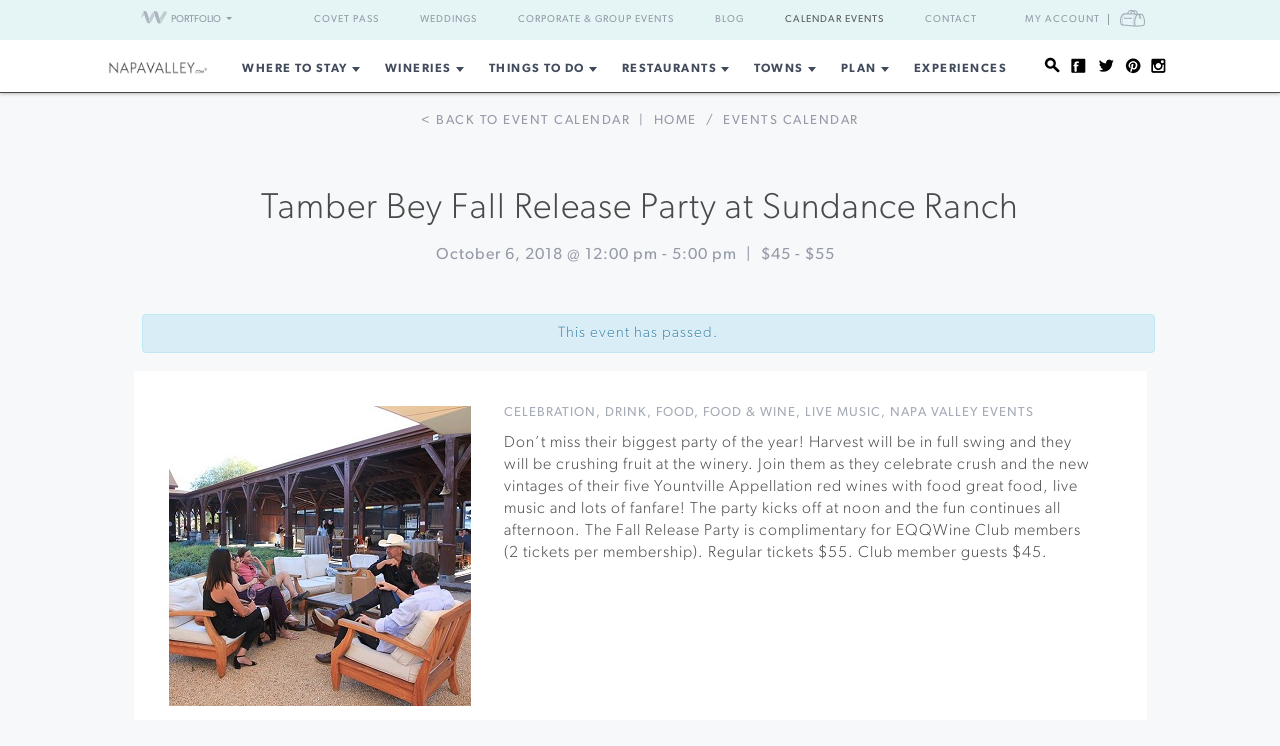

--- FILE ---
content_type: text/html; charset=UTF-8
request_url: https://www.napavalley.com/event/tamber-bey-fall-release-party-at-sundance-ranch/
body_size: 16741
content:
<!DOCTYPE html>
<html dir="ltr" lang="en-US"
	prefix="og: https://ogp.me/ns#" >

<head>
    <meta http-equiv="Content-Type"
        content="text/html; charset=UTF-8" />
    <meta name="viewport" content="width=device-width, initial-scale=1">
    <link rel="pingback"
        href="https://www.napavalley.com/xmlrpc.php" />
    <meta property="fb:app_id"
        content="75953602463" />
    <title>Tamber Bey Fall Release Party at Sundance Ranch &#8211; 10/06/2018 | Napa Valley</title>

		<!-- All in One SEO 4.3.4.1 - aioseo.com -->
		<meta name="robots" content="max-image-preview:large" />
		<link rel="canonical" href="https://www.napavalley.com/event/tamber-bey-fall-release-party-at-sundance-ranch/" />
		<meta name="generator" content="All in One SEO (AIOSEO) 4.3.4.1 " />
		<meta property="og:locale" content="en_US" />
		<meta property="og:site_name" content="NapaValley.com - Explore Napa Valley" />
		<meta property="og:type" content="article" />
		<meta property="og:title" content="- NapaValley.com" />
		<meta property="og:url" content="https://www.napavalley.com/event/tamber-bey-fall-release-party-at-sundance-ranch/" />
		<meta property="article:published_time" content="1970-01-01T00:00:00+00:00" />
		<meta property="article:modified_time" content="1970-01-01T00:00:00+00:00" />
		<meta name="twitter:card" content="summary_large_image" />
		<meta name="twitter:title" content="- NapaValley.com" />
		<script type="application/ld+json" class="aioseo-schema">
			{"@context":"https:\/\/schema.org","@graph":[{"@type":"BreadcrumbList","@id":"https:\/\/www.napavalley.com\/event\/tamber-bey-fall-release-party-at-sundance-ranch\/#breadcrumblist","itemListElement":[{"@type":"ListItem","@id":"https:\/\/www.napavalley.com\/#listItem","position":1,"item":{"@type":"WebPage","@id":"https:\/\/www.napavalley.com\/","name":"Home","description":"From world-famous wine tastings & tours to Michelin-star restaurants, explore everything Napa wine country has to offer. Plan your visit to Napa Valley today!","url":"https:\/\/www.napavalley.com\/"},"nextItem":"#listItem"},{"@type":"ListItem","@id":"#listItem","position":2,"item":{"@type":"WebPage"},"previousItem":"https:\/\/www.napavalley.com\/#listItem"}]},{"@type":"Organization","@id":"https:\/\/www.napavalley.com\/#organization","name":"NapaValley.com","url":"https:\/\/www.napavalley.com\/"},{"@type":"WebPage","@id":"https:\/\/www.napavalley.com\/event\/tamber-bey-fall-release-party-at-sundance-ranch\/#webpage","url":"https:\/\/www.napavalley.com\/event\/tamber-bey-fall-release-party-at-sundance-ranch\/","name":"- NapaValley.com","inLanguage":"en-US","isPartOf":{"@id":"https:\/\/www.napavalley.com\/#website"},"breadcrumb":{"@id":"https:\/\/www.napavalley.com\/event\/tamber-bey-fall-release-party-at-sundance-ranch\/#breadcrumblist"},"author":{"@id":"https:\/\/www.napavalley.com\/blog\/author\/#author"},"creator":{"@id":"https:\/\/www.napavalley.com\/blog\/author\/#author"}},{"@type":"WebSite","@id":"https:\/\/www.napavalley.com\/#website","url":"https:\/\/www.napavalley.com\/","name":"NapaValley.com","description":"Explore Napa Valley","inLanguage":"en-US","publisher":{"@id":"https:\/\/www.napavalley.com\/#organization"}}]}
		</script>
		<!-- All in One SEO -->

<link rel='dns-prefetch' href='//fonts.googleapis.com' />
<link rel='dns-prefetch' href='//api.mapbox.com' />
<link rel='dns-prefetch' href='//api.tiles.mapbox.com' />
<link rel='dns-prefetch' href='//ajax.googleapis.com' />
<link rel="alternate" type="application/rss+xml" title="NapaValley.com &raquo; Feed" href="https://www.napavalley.com/feed/" />
<link rel="alternate" type="application/rss+xml" title="NapaValley.com &raquo; Comments Feed" href="https://www.napavalley.com/comments/feed/" />
<link rel="alternate" type="text/calendar" title="NapaValley.com &raquo; iCal Feed" href="https://www.napavalley.com/events/?ical=1" />
<link rel="shortcut icon" href="https://www.napavalley.com/wp-content/themes/napavalley/images/favicon.ico?ver=1589465296" />
<link rel='stylesheet' id='yarppWidgetCss-css' href='https://www.napavalley.com/wp-content/plugins/yet-another-related-posts-plugin/style/widget.css?ver=6.6.1' type='text/css' media='all' />
<link rel='stylesheet' id='wp-block-library-css' href='https://www.napavalley.com/wp-includes/css/dist/block-library/style.min.css?ver=6.6.1' type='text/css' media='all' />
<style id='classic-theme-styles-inline-css' type='text/css'>
/*! This file is auto-generated */
.wp-block-button__link{color:#fff;background-color:#32373c;border-radius:9999px;box-shadow:none;text-decoration:none;padding:calc(.667em + 2px) calc(1.333em + 2px);font-size:1.125em}.wp-block-file__button{background:#32373c;color:#fff;text-decoration:none}
</style>
<style id='global-styles-inline-css' type='text/css'>
:root{--wp--preset--aspect-ratio--square: 1;--wp--preset--aspect-ratio--4-3: 4/3;--wp--preset--aspect-ratio--3-4: 3/4;--wp--preset--aspect-ratio--3-2: 3/2;--wp--preset--aspect-ratio--2-3: 2/3;--wp--preset--aspect-ratio--16-9: 16/9;--wp--preset--aspect-ratio--9-16: 9/16;--wp--preset--color--black: #000000;--wp--preset--color--cyan-bluish-gray: #abb8c3;--wp--preset--color--white: #ffffff;--wp--preset--color--pale-pink: #f78da7;--wp--preset--color--vivid-red: #cf2e2e;--wp--preset--color--luminous-vivid-orange: #ff6900;--wp--preset--color--luminous-vivid-amber: #fcb900;--wp--preset--color--light-green-cyan: #7bdcb5;--wp--preset--color--vivid-green-cyan: #00d084;--wp--preset--color--pale-cyan-blue: #8ed1fc;--wp--preset--color--vivid-cyan-blue: #0693e3;--wp--preset--color--vivid-purple: #9b51e0;--wp--preset--gradient--vivid-cyan-blue-to-vivid-purple: linear-gradient(135deg,rgba(6,147,227,1) 0%,rgb(155,81,224) 100%);--wp--preset--gradient--light-green-cyan-to-vivid-green-cyan: linear-gradient(135deg,rgb(122,220,180) 0%,rgb(0,208,130) 100%);--wp--preset--gradient--luminous-vivid-amber-to-luminous-vivid-orange: linear-gradient(135deg,rgba(252,185,0,1) 0%,rgba(255,105,0,1) 100%);--wp--preset--gradient--luminous-vivid-orange-to-vivid-red: linear-gradient(135deg,rgba(255,105,0,1) 0%,rgb(207,46,46) 100%);--wp--preset--gradient--very-light-gray-to-cyan-bluish-gray: linear-gradient(135deg,rgb(238,238,238) 0%,rgb(169,184,195) 100%);--wp--preset--gradient--cool-to-warm-spectrum: linear-gradient(135deg,rgb(74,234,220) 0%,rgb(151,120,209) 20%,rgb(207,42,186) 40%,rgb(238,44,130) 60%,rgb(251,105,98) 80%,rgb(254,248,76) 100%);--wp--preset--gradient--blush-light-purple: linear-gradient(135deg,rgb(255,206,236) 0%,rgb(152,150,240) 100%);--wp--preset--gradient--blush-bordeaux: linear-gradient(135deg,rgb(254,205,165) 0%,rgb(254,45,45) 50%,rgb(107,0,62) 100%);--wp--preset--gradient--luminous-dusk: linear-gradient(135deg,rgb(255,203,112) 0%,rgb(199,81,192) 50%,rgb(65,88,208) 100%);--wp--preset--gradient--pale-ocean: linear-gradient(135deg,rgb(255,245,203) 0%,rgb(182,227,212) 50%,rgb(51,167,181) 100%);--wp--preset--gradient--electric-grass: linear-gradient(135deg,rgb(202,248,128) 0%,rgb(113,206,126) 100%);--wp--preset--gradient--midnight: linear-gradient(135deg,rgb(2,3,129) 0%,rgb(40,116,252) 100%);--wp--preset--font-size--small: 13px;--wp--preset--font-size--medium: 20px;--wp--preset--font-size--large: 36px;--wp--preset--font-size--x-large: 42px;--wp--preset--spacing--20: 0.44rem;--wp--preset--spacing--30: 0.67rem;--wp--preset--spacing--40: 1rem;--wp--preset--spacing--50: 1.5rem;--wp--preset--spacing--60: 2.25rem;--wp--preset--spacing--70: 3.38rem;--wp--preset--spacing--80: 5.06rem;--wp--preset--shadow--natural: 6px 6px 9px rgba(0, 0, 0, 0.2);--wp--preset--shadow--deep: 12px 12px 50px rgba(0, 0, 0, 0.4);--wp--preset--shadow--sharp: 6px 6px 0px rgba(0, 0, 0, 0.2);--wp--preset--shadow--outlined: 6px 6px 0px -3px rgba(255, 255, 255, 1), 6px 6px rgba(0, 0, 0, 1);--wp--preset--shadow--crisp: 6px 6px 0px rgba(0, 0, 0, 1);}:where(.is-layout-flex){gap: 0.5em;}:where(.is-layout-grid){gap: 0.5em;}body .is-layout-flex{display: flex;}.is-layout-flex{flex-wrap: wrap;align-items: center;}.is-layout-flex > :is(*, div){margin: 0;}body .is-layout-grid{display: grid;}.is-layout-grid > :is(*, div){margin: 0;}:where(.wp-block-columns.is-layout-flex){gap: 2em;}:where(.wp-block-columns.is-layout-grid){gap: 2em;}:where(.wp-block-post-template.is-layout-flex){gap: 1.25em;}:where(.wp-block-post-template.is-layout-grid){gap: 1.25em;}.has-black-color{color: var(--wp--preset--color--black) !important;}.has-cyan-bluish-gray-color{color: var(--wp--preset--color--cyan-bluish-gray) !important;}.has-white-color{color: var(--wp--preset--color--white) !important;}.has-pale-pink-color{color: var(--wp--preset--color--pale-pink) !important;}.has-vivid-red-color{color: var(--wp--preset--color--vivid-red) !important;}.has-luminous-vivid-orange-color{color: var(--wp--preset--color--luminous-vivid-orange) !important;}.has-luminous-vivid-amber-color{color: var(--wp--preset--color--luminous-vivid-amber) !important;}.has-light-green-cyan-color{color: var(--wp--preset--color--light-green-cyan) !important;}.has-vivid-green-cyan-color{color: var(--wp--preset--color--vivid-green-cyan) !important;}.has-pale-cyan-blue-color{color: var(--wp--preset--color--pale-cyan-blue) !important;}.has-vivid-cyan-blue-color{color: var(--wp--preset--color--vivid-cyan-blue) !important;}.has-vivid-purple-color{color: var(--wp--preset--color--vivid-purple) !important;}.has-black-background-color{background-color: var(--wp--preset--color--black) !important;}.has-cyan-bluish-gray-background-color{background-color: var(--wp--preset--color--cyan-bluish-gray) !important;}.has-white-background-color{background-color: var(--wp--preset--color--white) !important;}.has-pale-pink-background-color{background-color: var(--wp--preset--color--pale-pink) !important;}.has-vivid-red-background-color{background-color: var(--wp--preset--color--vivid-red) !important;}.has-luminous-vivid-orange-background-color{background-color: var(--wp--preset--color--luminous-vivid-orange) !important;}.has-luminous-vivid-amber-background-color{background-color: var(--wp--preset--color--luminous-vivid-amber) !important;}.has-light-green-cyan-background-color{background-color: var(--wp--preset--color--light-green-cyan) !important;}.has-vivid-green-cyan-background-color{background-color: var(--wp--preset--color--vivid-green-cyan) !important;}.has-pale-cyan-blue-background-color{background-color: var(--wp--preset--color--pale-cyan-blue) !important;}.has-vivid-cyan-blue-background-color{background-color: var(--wp--preset--color--vivid-cyan-blue) !important;}.has-vivid-purple-background-color{background-color: var(--wp--preset--color--vivid-purple) !important;}.has-black-border-color{border-color: var(--wp--preset--color--black) !important;}.has-cyan-bluish-gray-border-color{border-color: var(--wp--preset--color--cyan-bluish-gray) !important;}.has-white-border-color{border-color: var(--wp--preset--color--white) !important;}.has-pale-pink-border-color{border-color: var(--wp--preset--color--pale-pink) !important;}.has-vivid-red-border-color{border-color: var(--wp--preset--color--vivid-red) !important;}.has-luminous-vivid-orange-border-color{border-color: var(--wp--preset--color--luminous-vivid-orange) !important;}.has-luminous-vivid-amber-border-color{border-color: var(--wp--preset--color--luminous-vivid-amber) !important;}.has-light-green-cyan-border-color{border-color: var(--wp--preset--color--light-green-cyan) !important;}.has-vivid-green-cyan-border-color{border-color: var(--wp--preset--color--vivid-green-cyan) !important;}.has-pale-cyan-blue-border-color{border-color: var(--wp--preset--color--pale-cyan-blue) !important;}.has-vivid-cyan-blue-border-color{border-color: var(--wp--preset--color--vivid-cyan-blue) !important;}.has-vivid-purple-border-color{border-color: var(--wp--preset--color--vivid-purple) !important;}.has-vivid-cyan-blue-to-vivid-purple-gradient-background{background: var(--wp--preset--gradient--vivid-cyan-blue-to-vivid-purple) !important;}.has-light-green-cyan-to-vivid-green-cyan-gradient-background{background: var(--wp--preset--gradient--light-green-cyan-to-vivid-green-cyan) !important;}.has-luminous-vivid-amber-to-luminous-vivid-orange-gradient-background{background: var(--wp--preset--gradient--luminous-vivid-amber-to-luminous-vivid-orange) !important;}.has-luminous-vivid-orange-to-vivid-red-gradient-background{background: var(--wp--preset--gradient--luminous-vivid-orange-to-vivid-red) !important;}.has-very-light-gray-to-cyan-bluish-gray-gradient-background{background: var(--wp--preset--gradient--very-light-gray-to-cyan-bluish-gray) !important;}.has-cool-to-warm-spectrum-gradient-background{background: var(--wp--preset--gradient--cool-to-warm-spectrum) !important;}.has-blush-light-purple-gradient-background{background: var(--wp--preset--gradient--blush-light-purple) !important;}.has-blush-bordeaux-gradient-background{background: var(--wp--preset--gradient--blush-bordeaux) !important;}.has-luminous-dusk-gradient-background{background: var(--wp--preset--gradient--luminous-dusk) !important;}.has-pale-ocean-gradient-background{background: var(--wp--preset--gradient--pale-ocean) !important;}.has-electric-grass-gradient-background{background: var(--wp--preset--gradient--electric-grass) !important;}.has-midnight-gradient-background{background: var(--wp--preset--gradient--midnight) !important;}.has-small-font-size{font-size: var(--wp--preset--font-size--small) !important;}.has-medium-font-size{font-size: var(--wp--preset--font-size--medium) !important;}.has-large-font-size{font-size: var(--wp--preset--font-size--large) !important;}.has-x-large-font-size{font-size: var(--wp--preset--font-size--x-large) !important;}
:where(.wp-block-post-template.is-layout-flex){gap: 1.25em;}:where(.wp-block-post-template.is-layout-grid){gap: 1.25em;}
:where(.wp-block-columns.is-layout-flex){gap: 2em;}:where(.wp-block-columns.is-layout-grid){gap: 2em;}
:root :where(.wp-block-pullquote){font-size: 1.5em;line-height: 1.6;}
</style>
<link rel='stylesheet' id='awesome-weather-css' href='https://www.napavalley.com/wp-content/plugins/awesome-weather-pro/awesome-weather.css?ver=6.6.1' type='text/css' media='all' />
<style id='awesome-weather-inline-css' type='text/css'>
.awesome-weather-wrap { font-family: 'Open Sans', sans-serif; font-weight: 400; font-size: 14px; line-height: 14px; }
</style>
<link rel='stylesheet' id='opensans-googlefont-css' href='//fonts.googleapis.com/css?family=Open+Sans%3A400&#038;ver=6.6.1' type='text/css' media='all' />
<link rel='stylesheet' id='tribe-events-custom-jquery-styles-css' href='https://www.napavalley.com/wp-content/plugins/the-events-calendar/vendor/jquery/smoothness/jquery-ui-1.8.23.custom.css?ver=6.6.1' type='text/css' media='all' />
<link rel='stylesheet' id='tribe-events-calendar-style-css' href='https://www.napavalley.com/wp-content/plugins/the-events-calendar/resources/tribe-events-skeleton.min.css?ver=3.8' type='text/css' media='all' />
<link rel='stylesheet' id='tribe-events-calendar-pro-style-css' href='https://www.napavalley.com/wp-content/plugins/events-calendar-pro/resources/tribe-events-pro-skeleton.min.css?ver=3.8' type='text/css' media='all' />
<link rel='stylesheet' id='mapbox-css-css' href='//api.mapbox.com/mapbox.js/v2.2.3/mapbox.css?ver=6.6.1' type='text/css' media='all' />
<link rel='stylesheet' id='mapbox-gl-css-css' href='//api.tiles.mapbox.com/mapbox-gl-js/v0.12.0/mapbox-gl.css?ver=6.6.1' type='text/css' media='all' />
<link rel='stylesheet' id='mapbox-markercluster-css-css' href='//api.mapbox.com/mapbox.js/plugins/leaflet-markercluster/v0.4.0/MarkerCluster.css?ver=6.6.1' type='text/css' media='all' />
<link rel='stylesheet' id='mapbox-markercluster-default-css-css' href='//api.mapbox.com/mapbox.js/plugins/leaflet-markercluster/v0.4.0/MarkerCluster.Default.css?ver=6.6.1' type='text/css' media='all' />
<link rel='stylesheet' id='theme-stylesheet-css' href='https://www.napavalley.com/wp-content/themes/napavalley/style.css?ver=1720726107' type='text/css' media='all' />
<link rel='stylesheet' id='experiences-v2-napa-sonoma-stylesheet-css' href='https://www.napavalley.com/wp-content/themes/napavalley/experiences-v2-napa-sonoma.css?ver=1720726108' type='text/css' media='all' />
<link rel='stylesheet' id='jquery-ui-style-css' href='//ajax.googleapis.com/ajax/libs/jqueryui/1.13.3/themes/smoothness/jquery-ui.min.css?ver=6.6.1' type='text/css' media='all' />
<script type="text/javascript" src="https://www.napavalley.com/wp-includes/js/jquery/jquery.min.js?ver=3.7.1" id="jquery-core-js"></script>
<script type="text/javascript" src="https://www.napavalley.com/wp-includes/js/jquery/jquery-migrate.min.js?ver=3.4.1" id="jquery-migrate-js"></script>
<script type="text/javascript" src="https://www.napavalley.com/wp-content/plugins/the-events-calendar/vendor/jquery-resize/jquery.ba-resize.min.js?ver=1.1" id="tribe-events-jquery-resize-js"></script>
<script type="text/javascript" src="https://www.napavalley.com/wp-content/plugins/the-events-calendar/resources/tribe-events.min.js?ver=3.8" id="tribe-events-calendar-script-js"></script>
<script type="text/javascript" id="tribe-events-pro-js-extra">
/* <![CDATA[ */
var TribeEventsPro = {"geocenter":{"max_lat":"38.5100989","max_lng":"-122.4798816","min_lat":"38.5100989","min_lng":"-122.4798816"},"recurrence":{"splitAllMessage":"You are about to split this series in two.\n\nThe event you selected and all subsequent events in the series will be separated into a new series of events that you can edit independently of the original series.\n\nThis action cannot be undone.","splitSingleMessage":"You are about to break this event out of its series.\n\nYou will be able to edit it independently of the original series.\n\nThis action cannot be undone.","bulkDeleteConfirmationMessage":"Are you sure you want to trash all occurrences of these events?"}};
/* ]]> */
</script>
<script type="text/javascript" src="https://www.napavalley.com/wp-content/plugins/events-calendar-pro/resources/tribe-events-pro.min.js?ver=3.8" id="tribe-events-pro-js"></script>
<script></script><link rel="https://api.w.org/" href="https://www.napavalley.com/wp-json/" /><link rel="EditURI" type="application/rsd+xml" title="RSD" href="https://www.napavalley.com/xmlrpc.php?rsd" />
<meta name="generator" content="WordPress 6.6.1" />
<link rel='shortlink' href='https://www.napavalley.com/?p=30043' />
<link rel="alternate" title="oEmbed (JSON)" type="application/json+oembed" href="https://www.napavalley.com/wp-json/oembed/1.0/embed?url" />
<link rel="alternate" title="oEmbed (XML)" type="text/xml+oembed" href="https://www.napavalley.com/wp-json/oembed/1.0/embed?url&#038;format=xml" />
<script>
    var googletag = googletag || {};
    googletag.cmd = googletag.cmd || [];
    (function() {
        var gads = document.createElement('script');
        gads.async = true;
        gads.type = 'text/javascript';
        var useSSL = 'https:' == document.location.protocol;
        gads.src = (useSSL ? 'https:' : 'http:') +
            '//www.googletagservices.com/tag/js/gpt.js';
        var node = document.getElementsByTagName('script')[0];
        node.parentNode.insertBefore(gads, node);
    })();

    var group_id = '1469049517848';
    googletag.cmd.push(function() {
        googletag.defineSlot('/27790961/IAB_Billboard_v2', [970, 250], 'div-gpt-ad-' + group_id + '-0')
            .addService(googletag.pubads());
        googletag.defineSlot('/27790961/IAB_Billboard2_v2', [970, 250], 'div-gpt-ad-' + group_id + '-1')
            .addService(googletag.pubads());
        googletag.defineSlot('/27790961/IAB_Billboard3_v2', [970, 250], 'div-gpt-ad-' + group_id + '-2')
            .addService(googletag.pubads());
        googletag.defineSlot('/27790961/IAB_Billboard4_v2', [970, 250], 'div-gpt-ad-' + group_id + '-3')
            .addService(googletag.pubads());
        googletag.defineSlot('/27790961/IAB_Filmstrip_v2', [300, 600], 'div-gpt-ad-' + group_id + '-4')
            .addService(googletag.pubads());
        googletag.defineSlot('/27790961/IAB_Filmstrip2_v2', [300, 600], 'div-gpt-ad-' + group_id + '-5')
            .addService(googletag.pubads());
        googletag.defineSlot('/27790961/IAB_Filmstrip3_v2', [300, 600], 'div-gpt-ad-' + group_id + '-6')
            .addService(googletag.pubads());
        googletag.defineSlot('/27790961/IAB_Filmstrip4_v2', [300, 600], 'div-gpt-ad-' + group_id + '-7')
            .addService(googletag.pubads());
        googletag.defineSlot('/27790961/LargeBox_v2', [300, 300], 'div-gpt-ad-' + group_id + '-8').addService(
            googletag.pubads());
        googletag.defineSlot('/27790961/LargeBox2_v2', [300, 300], 'div-gpt-ad-' + group_id + '-9').addService(
            googletag.pubads());
        googletag.defineSlot('/27790961/LargeBox3_v2', [300, 300], 'div-gpt-ad-' + group_id + '-10').addService(
            googletag.pubads());
        googletag.defineSlot('/27790961/LargeBox4_v2', [300, 300], 'div-gpt-ad-' + group_id + '-11').addService(
            googletag.pubads());
        googletag.defineSlot('/27790961/Spotlight1_v2', [247, 400], 'div-gpt-ad-' + group_id + '-12')
            .addService(googletag.pubads());
        googletag.defineSlot('/27790961/Spotlight2_v2', [247, 400], 'div-gpt-ad-' + group_id + '-13')
            .addService(googletag.pubads());
        googletag.defineSlot('/27790961/Spotlight3_v2', [247, 400], 'div-gpt-ad-' + group_id + '-14')
            .addService(googletag.pubads());
        googletag.defineSlot('/27790961/Spotlight4_v2', [247, 400], 'div-gpt-ad-' + group_id + '-15')
            .addService(googletag.pubads());
        googletag.defineSlot('/27790961/MiniBillboard_v2', [500, 250], 'div-gpt-ad-' + group_id + '-16')
            .addService(googletag.pubads());
        googletag.defineSlot('/27790961/MiniBillboard2_v2', [500, 250], 'div-gpt-ad-' + group_id + '-17')
            .addService(googletag.pubads());
        googletag.pubads().setTargeting("pages", "event")
            .setTargeting("domain", "napavalley.com")
                    ;
        googletag.enableServices();
    });
</script>
<script async
    src="https://www.googletagmanager.com/gtag/js?id=G-TLNLSDKFT8">
</script>
<script>
    window.dataLayer = window.dataLayer || [];

    function gtag() {
        dataLayer.push(arguments);
    }
    gtag('js', new Date());

    gtag('config', 'G-TLNLSDKFT8');
</script>
<meta name="referrer" content="unsafe-url" />
<meta name="description"
    content="Don&#039;t miss their biggest party of the year! Harvest will be in full swing and they will be crushing fruit at the winery. Join them as they celebrate crush and the new vintages of their five Yountville Appellation red wines with food great food, live music and lots of fanfare! The party kicks off at noon and the fun continues all afternoon. The Fall Release Party is complimentary for EQQWine Club members (2 tickets per membership). Regular tickets $55. Club member guests $45." />
<meta name="generator" content="Powered by WPBakery Page Builder - drag and drop page builder for WordPress."/>
<style> 
body .blog-detail .video-container {
	position:relative;
	padding-bottom:56.25%;
	padding-top:30px;
	height:0;
	overflow:hidden;
}

body .blog-detail .video-container iframe, body .blog-detail .video-container object, body .blog-detail .video-container embed {
	position:absolute;
	top:0;
	left:0;
	width:100%;
	height:100%;
}
</style><noscript><style> .wpb_animate_when_almost_visible { opacity: 1; }</style></noscript>    <script>
        window.fbAsyncInit = function() {
            FB.init({
                appId: '75953602463',
                xfbml: true,
                version: 'v2.4'
            });

            //FB.Event.subscribe('xfbml.render', function () {
            //console.log("finished rendering plugins");
            // });

            FB.Event.subscribe('comment.create', function(response) {
                // response is an object with attributes (commentID, href, message, parentCommentID)
                // console.log('comment.create')
                update_stats('comment');
            });

            // Liking.  Does not fire when you like a comment, only the page
            FB.Event.subscribe('edge.create', function(url, html_element) {
                //console.log('edge.create')
                update_stats('like');
            });

            FB.Event.subscribe('edge.remove', function(url, html_element) {
                // Unliking, no-op
            });

            jQuery(document).ready(function($) {
                // Make our own Share button, since the Facebook one doesn't raise any events
                // See http://stackoverflow.com/questions/20312964/callback-function-with-new-facebook-share-button
                $('.facebook-share-button').on('click', function() {
                    FB.ui({
                        method: 'feed',
                        link: document.URL,
                        //caption: 'example',
                    }, function(response) {
                        // response is an object with attribute post_id
                        //debugger;
                        if (response === null) {
                            // no-op
                            //console.log('post was not shared');
                        } else {
                            //console.log('post was shared');
                            update_stats('share');
                        }
                    });
                });
            });
        };

        (function(d, s, id) {
            var js, fjs = d.getElementsByTagName(s)[0];
            if (d.getElementById(id)) {
                return;
            }
            js = d.createElement(s);
            js.id = id;
            js.src = "//connect.facebook.net/en_US/sdk.js";
            fjs.parentNode.insertBefore(js, fjs);
        }(document, 'script', 'facebook-jssdk'));

        function update_stats(type, post_id) {
            jQuery(document).ready(function($) {
                var data = {
                    action: 'winecountry_trigger_page_interaction',
                    type: type,
                    url: location.href,
                    post_id: typeof post_id != 'undefined' ? post_id : ''
                };

                // since 2.8 ajaxurl is always defined in the admin header and points to admin-ajax.php
                jQuery.post(
                    'https://www.napavalley.com/wp-admin/admin-ajax.php',
                    data,
                    function(response) {
                        //alert('Got this from the server: ' + response);
                    });
            });
        }
    </script>
</head>

<body class="tribe_events-template-default single single-tribe_events postid-30043 tribe-filter-live  tribe-events-uses-geolocation wpb-js-composer js-comp-ver-7.3 vc_responsive events-single tribe-theme-napavalley page-template-page-php singular">
        <noscript><iframe src="//www.googletagmanager.com/ns.html?id=GTM-K2CHWT" height="0" width="0"
            style="display:none;visibility:hidden"></iframe></noscript>
    <script>
        (function(w, d, s, l, i) {
            w[l] = w[l] || [];
            w[l].push({
                'gtm.start': new Date().getTime(),
                event: 'gtm.js'
            });
            var f = d.getElementsByTagName(s)[0],
                j = d.createElement(s),
                dl = l != 'dataLayer' ? '&l=' + l : '';
            j.async = true;
            j.src =
                '//www.googletagmanager.com/gtm.js?id=' + i + dl;
            f.parentNode.insertBefore(j, f);
        })(window, document, 'script', 'dataLayer', 'GTM-K2CHWT');
    </script>
        <div id="fb-root"></div>

    <div class="wrapper">
        <header class="header">
            <div class="bar">
    <div class="container">

                <div class="network-dropdown pull-left">

            <button class="btn btn-network" type="button" data-toggle="collapse" data-target="#collapseNetwork"
                aria-expanded="false" aria-controls="collapseNetwork">
                <span class="img-logo-small" role="none"></span>
                <span>Portfolio</span>
                <span class="caret" role="none"></span>
            </button>
            <div class="collapse network-collapse" id="collapseNetwork">
                <ul class="network-menu list-unstyled">                    <li><a
                            href="https://www.napavalley.com/"><img
                                class="img-logo-small"
                                src="https://s3.amazonaws.com/winecountry-media/wp-content/uploads/2016/11/28112026/NapaValley-com-150w.png"
                                alt="NapaValley.com small logo"></a>
                    </li>
                    <li><a
                            href="https://www.sonoma.com/"><img
                                class="img-logo-small"
                                src="https://s3.amazonaws.com/winecountry-media/wp-content/uploads/2016/11/28112025/Sonoma-com-150w.png"
                                alt="Sonoma.com small logo"></a>
                    </li>
                    <li><a
                            href="https://www.winecountry.com/"><img
                                class="img-logo-small"
                                src="https://s3.amazonaws.com/winecountry-media/wp-content/uploads/2016/11/28112023/WineCountry-com-150w.png"
                                alt="WineCountry.com small logo"></a>
                    </li>
                </ul>
            </div>
        </div>
        
        <div class="pull-right account-settings">
                        <a class="login-link"
                href="https://www.winecountry.com/my-account">My
                Account</a>
            <a
                href="https://www.winecountry.com/cart">
                <span class="sr-only">Cart</span><span class="cart-icon"></span>
            </a>
            
        </div>
        <nav class="nav-bar"><ul id="menu-top-menu" class="menu list-inline"><li id="menu-item-68930" class="menu-item menu-item-type-custom menu-item-object-custom menu-item-68930"><a href="https://covetpass.com/">Covet Pass</a></li>
<li id="menu-item-55762" class="menu-item menu-item-type-post_type menu-item-object-page menu-item-55762"><a href="https://www.napavalley.com/event-planning/weddings/">Weddings</a></li>
<li id="menu-item-55794" class="menu-item menu-item-type-post_type menu-item-object-page menu-item-55794"><a href="https://www.napavalley.com/event-planning/corporate-events/">Corporate &#038; Group Events</a></li>
<li id="menu-item-56141" class="menu-item menu-item-type-post_type menu-item-object-page current_page_parent menu-item-56141"><a href="https://www.napavalley.com/blog/">Blog</a></li>
<li id="menu-item-56142" class="menu-item menu-item-type-custom menu-item-object-custom current-menu-item current_page_item menu-item-56142"><a href="https://www.napavalley.com/events/">Calendar Events</a></li>
<li id="menu-item-55763" class="menu-item menu-item-type-post_type menu-item-object-page menu-item-55763"><a href="https://www.napavalley.com/contact/">Contact</a></li>
</ul></nav>    </div><!-- /.container -->
</div><!-- /.bar -->
                        <div class="header-body">
                <div class="container">
                                        <a href="https://www.napavalley.com/"
                        class="logo pull-left">
                        <img width="200" height="27" src="https://winecountry-media.s3.amazonaws.com/wp-content/uploads/sites/4/2022/12/13122312/NapaValley-com-no-r-LightBG.png" class="attachment-crb_logo size-crb_logo" alt="Napa Valley header logo" decoding="async" />                    </a>
                    
                    <a href="#" class="btn-main" data-toggle="modal" data-target="#modalSidebar"
                        aria-label="Toggle Sidebar">
                        <span></span>
                    </a>
                                        <div class="socials pull-right">
                        <ul>
                            <li>
                                <a href="#" class="btn-search" title="Search">
                                    <i class="ico-social-small ico-search" role="none"></i>
                                </a>
                            </li>

                                                        <li>
                                <a href="https://www.facebook.com/NapaValleyWineCountry" title="Facebook"
                                    target="_blank">
                                    <i class="ico-social-small ico-facebook"
                                        role="none"></i>
                                </a>
                            </li>
                                                        <li>
                                <a href="https://twitter.com/napavalley" title="Twitter"
                                    target="_blank">
                                    <i class="ico-social-small ico-twitter"
                                        role="none"></i>
                                </a>
                            </li>
                                                        <li>
                                <a href="https://www.pinterest.com/napavalleycom/" title="Pinterest"
                                    target="_blank">
                                    <i class="ico-social-small ico-pinterest"
                                        role="none"></i>
                                </a>
                            </li>
                                                        <li>
                                <a href="https://www.instagram.com/napavalley/" title="Instagram"
                                    target="_blank">
                                    <i class="ico-social-small ico-instagram"
                                        role="none"></i>
                                </a>
                            </li>
                                                    </ul>
                    </div><!-- /.socials -->
                                        <nav class="nav"><ul id="menu-main-menu" class="menu list-inline"><li id="menu-item-12137" class="menu-item menu-item-type-post_type menu-item-object-page menu-item-has-children menu-item-12137"><a href="https://www.napavalley.com/lodging/">Where to Stay</a>
<ul class="sub-menu">
	<li id="menu-item-30129" class="menu-item menu-item-type-custom menu-item-object-custom menu-item-30129"><a href="https://www.napavalley.com/businesses?category=Lodging&#038;tags=resorts-and-spas">Resorts &#038; Spas</a></li>
	<li id="menu-item-30126" class="menu-item menu-item-type-custom menu-item-object-custom menu-item-30126"><a href="https://www.napavalley.com/businesses?category=Lodging&#038;tags=hotels">Hotels</a></li>
	<li id="menu-item-30128" class="menu-item menu-item-type-custom menu-item-object-custom menu-item-30128"><a href="https://www.napavalley.com/businesses?category=Lodging&#038;tags=bed-and-breakfasts-inns">Boutique Inns</a></li>
	<li id="menu-item-25082" class="menu-item menu-item-type-custom menu-item-object-custom menu-item-25082"><a href="https://www.napavalley.com/businesses/?category=Lodging&#038;tags=lodging-deals">Special Offers</a></li>
	<li id="menu-item-30132" class="menu-item menu-item-type-custom menu-item-object-custom menu-item-30132"><a href="https://www.napavalley.com/businesses?category=Lodging&#038;tags=vacation-rentals">Vacation Rentals</a></li>
	<li id="menu-item-68908" class="menu-item menu-item-type-custom menu-item-object-custom menu-item-68908"><a href="https://www.napavalley.com/businesses/?category=Lodging&#038;tags=campgrounds-and-rv-parks">Campgrounds and RV Parks</a></li>
</ul>
</li>
<li id="menu-item-17326" class="menu-item menu-item-type-post_type menu-item-object-page menu-item-has-children menu-item-17326"><a href="https://www.napavalley.com/wineries/">Wineries</a>
<ul class="sub-menu">
	<li id="menu-item-42488" class="menu-item menu-item-type-post_type menu-item-object-page menu-item-42488"><a href="https://www.napavalley.com/wineries/">Napa Valley Wineries</a></li>
	<li id="menu-item-68226" class="menu-item menu-item-type-custom menu-item-object-custom menu-item-68226"><a href="https://www.napavalley.com/businesses?category=Wineries&#038;tags=napa">Napa Wineries</a></li>
	<li id="menu-item-68227" class="menu-item menu-item-type-custom menu-item-object-custom menu-item-68227"><a href="https://www.napavalley.com/businesses?category=Wineries&#038;tags=calistoga">Calistoga Wineries</a></li>
	<li id="menu-item-68228" class="menu-item menu-item-type-custom menu-item-object-custom menu-item-68228"><a href="https://www.napavalley.com/businesses?category=Wineries&#038;tags=st-helena">St. Helena Wineries</a></li>
	<li id="menu-item-68229" class="menu-item menu-item-type-custom menu-item-object-custom menu-item-68229"><a href="https://www.napavalley.com/businesses?category=Wineries&#038;tags=yountville">Yountville Wineries</a></li>
	<li id="menu-item-68230" class="menu-item menu-item-type-custom menu-item-object-custom menu-item-68230"><a href="https://www.napavalley.com/businesses?category=Wineries&#038;tags=oakville-rutherford">Oakville &#038; Rutherford Wineries</a></li>
</ul>
</li>
<li id="menu-item-17327" class="menu-item menu-item-type-post_type menu-item-object-page menu-item-has-children menu-item-17327"><a href="https://www.napavalley.com/thingstodo/">Things To Do</a>
<ul class="sub-menu">
	<li id="menu-item-17325" class="menu-item menu-item-type-post_type menu-item-object-page menu-item-17325"><a href="https://www.napavalley.com/spas/">Spas &#038; Wellness</a></li>
	<li id="menu-item-30119" class="menu-item menu-item-type-post_type menu-item-object-page menu-item-30119"><a href="https://www.napavalley.com/thingstodo/wine-tours/">Wine Tours &#038; Sightseeing</a></li>
	<li id="menu-item-23211" class="menu-item menu-item-type-custom menu-item-object-custom menu-item-23211"><a href="/businesses/?category=Things+To+Do&#038;tags=outdoor-activities">Outdoor Activities</a></li>
	<li id="menu-item-36000" class="menu-item menu-item-type-custom menu-item-object-custom menu-item-36000"><a href="/businesses?category=Things%20To%20Do&#038;tags=breweries-and-distilleries">Breweries &#038; Distilleries</a></li>
	<li id="menu-item-23216" class="menu-item menu-item-type-custom menu-item-object-custom menu-item-23216"><a href="/businesses/?category=Things+To+Do&#038;tags=culinary-activities">Culinary Activities</a></li>
	<li id="menu-item-30118" class="menu-item menu-item-type-post_type menu-item-object-page menu-item-30118"><a href="https://www.napavalley.com/thingstodo/balloon-rides/">Ballooning</a></li>
	<li id="menu-item-23217" class="menu-item menu-item-type-custom menu-item-object-custom menu-item-23217"><a href="/businesses/?category=Things+To+Do&#038;tags=attractions">Attractions</a></li>
	<li id="menu-item-23212" class="menu-item menu-item-type-custom menu-item-object-custom menu-item-23212"><a href="/businesses/?category=Things+To+Do&#038;tags=golf">Golf</a></li>
	<li id="menu-item-23213" class="menu-item menu-item-type-custom menu-item-object-custom menu-item-23213"><a href="/businesses/?category=Things+To+Do&#038;tags=shopping">Shopping</a></li>
	<li id="menu-item-23215" class="menu-item menu-item-type-custom menu-item-object-custom menu-item-23215"><a href="/businesses/?category=Things+To+Do&#038;tags=nightlife">Nightlife</a></li>
	<li id="menu-item-23218" class="menu-item menu-item-type-custom menu-item-object-custom menu-item-23218"><a href="/businesses/?category=Things+To+Do&#038;tags=arts-and-entertainment">Arts &#038; Entertainment</a></li>
	<li id="menu-item-23214" class="menu-item menu-item-type-custom menu-item-object-custom menu-item-23214"><a href="/businesses/?category=Things+To+Do&#038;tags=farmers-markets">Farmer&#8217;s Markets</a></li>
	<li id="menu-item-47327" class="menu-item menu-item-type-post_type menu-item-object-page menu-item-47327"><a href="https://www.napavalley.com/cannabis-in-wine-country/">Cannabis Resources</a></li>
</ul>
</li>
<li id="menu-item-68915" class="menu-item menu-item-type-post_type menu-item-object-page menu-item-has-children menu-item-68915"><a href="https://www.napavalley.com/restaurants/">Restaurants</a>
<ul class="sub-menu">
	<li id="menu-item-68916" class="menu-item menu-item-type-custom menu-item-object-custom menu-item-68916"><a href="https://www.napavalley.com/businesses/?category=Restaurants">All Restaurants</a></li>
	<li id="menu-item-68917" class="menu-item menu-item-type-custom menu-item-object-custom menu-item-68917"><a href="https://www.napavalley.com/blog/michelin-starred-restaurants-napa-sonoma/">Michelin Starred Restaurants</a></li>
	<li id="menu-item-68918" class="menu-item menu-item-type-custom menu-item-object-custom menu-item-68918"><a href="https://www.napavalley.com/blog/downtown-napa-restaurants/">Downtown Napa Restaurants</a></li>
</ul>
</li>
<li id="menu-item-17319" class="menu-item menu-item-type-post_type menu-item-object-page menu-item-has-children menu-item-17319"><a href="https://www.napavalley.com/explore/">Towns</a>
<ul class="sub-menu">
	<li id="menu-item-20547" class="menu-item menu-item-type-post_type menu-item-object-page menu-item-20547"><a href="https://www.napavalley.com/explore/calistoga/">Calistoga</a></li>
	<li id="menu-item-20550" class="menu-item menu-item-type-post_type menu-item-object-page menu-item-20550"><a href="https://www.napavalley.com/explore/st-helena/">St. Helena</a></li>
	<li id="menu-item-20549" class="menu-item menu-item-type-post_type menu-item-object-page menu-item-20549"><a href="https://www.napavalley.com/explore/oakville-rutherford/">Oakville &amp; Rutherford</a></li>
	<li id="menu-item-20551" class="menu-item menu-item-type-post_type menu-item-object-page menu-item-20551"><a href="https://www.napavalley.com/explore/yountville/">Yountville</a></li>
	<li id="menu-item-20548" class="menu-item menu-item-type-post_type menu-item-object-page menu-item-20548"><a href="https://www.napavalley.com/explore/napa/">Napa</a></li>
</ul>
</li>
<li id="menu-item-17320" class="menu-item menu-item-type-post_type menu-item-object-page menu-item-has-children menu-item-17320"><a href="https://www.napavalley.com/explore/">Plan</a>
<ul class="sub-menu">
	<li id="menu-item-39419" class="menu-item menu-item-type-custom menu-item-object-custom menu-item-39419"><a target="_blank" rel="noopener" href="https://www.covetpass.com">Buy Wine Tasting Pass</a></li>
	<li id="menu-item-68087" class="menu-item menu-item-type-post_type menu-item-object-page current_page_parent menu-item-68087"><a href="https://www.napavalley.com/blog/">Blog: Travel Tips &#038; Stories</a></li>
	<li id="menu-item-17329" class="menu-item menu-item-type-post_type menu-item-object-page menu-item-17329"><a href="https://www.napavalley.com/guides/">Guides &#038; Itineraries</a></li>
	<li id="menu-item-17323" class="menu-item menu-item-type-post_type menu-item-object-page menu-item-17323"><a href="https://www.napavalley.com/maps/">Winery Maps</a></li>
	<li id="menu-item-16399" class="menu-item menu-item-type-custom menu-item-object-custom menu-item-16399"><a href="/events/">Events Calendar</a></li>
	<li id="menu-item-17328" class="menu-item menu-item-type-post_type menu-item-object-page menu-item-17328"><a href="https://www.napavalley.com/weather/">Weather</a></li>
	<li id="menu-item-37985" class="menu-item menu-item-type-post_type menu-item-object-page menu-item-37985"><a href="https://www.napavalley.com/transportation/">How To Get Around</a></li>
</ul>
</li>
<li id="menu-item-56143" class="menu-item menu-item-type-post_type menu-item-object-page menu-item-56143"><a href="https://www.napavalley.com/experiences/">Experiences</a></li>
</ul></nav><div class="form-search">
	<form role="search" method="get" class="searchform" action="https://www.napavalley.com/"> 
		<input type="search" class="searchfield" value="" name="s" id="s" placeholder="SEARCH TERM" title="Search" /> 

		<a href="#" class="btn-close" title="Close search form">
			<i class="ico-close" role="none"></i>
		</a>
	</form>
</div><!-- /.form-search -->		                </div><!-- /.container -->
            </div><!-- /.header-body -->
                    </header><!-- /.header -->

        <div class="modal sidebar fade napa-modal" id="modalSidebar" tabindex="-1" role="dialog" aria-labelledby="modalSidebarLabel">
    <div class="modal-dialog" role="document">
        <div class="modal-content">

            <div class="modal-header">
                <button type="button" class="close" data-dismiss="modal" aria-label="Close"><span aria-hidden="true">&times;</span></button>
                <img width="1014" height="135" src="https://winecountry-media.s3.amazonaws.com/wp-content/uploads/sites/4/2022/12/13122312/NapaValley-com-no-r-LightBG.png" class="img-responsive sidebar-head-img" alt="" id="modalSidebarLabel" decoding="async" fetchpriority="high" />            </div>

            <div class="modal-body">
                <nav class="sidebar-nav"><ul id="menu-main-menu-mobile" class="menu list-unstyled"><li id="menu-item-70747" class="menu-item menu-item-type-post_type menu-item-object-post menu-item-70747"><a href="https://www.napavalley.com/blog/holiday-gift-guide-2025/">Holiday Gift Guide 2025</a></li>
<li id="menu-item-20494" class="menu-item menu-item-type-post_type menu-item-object-page menu-item-has-children menu-item-20494"><a href="https://www.napavalley.com/lodging/">Where To Stay</a>
<ul class="sub-menu">
	<li id="menu-item-68888" class="menu-item menu-item-type-post_type menu-item-object-page menu-item-68888"><a href="https://www.napavalley.com/lodging/">All Lodging</a></li>
	<li id="menu-item-68889" class="menu-item menu-item-type-custom menu-item-object-custom menu-item-68889"><a href="https://www.napavalley.com/businesses?category=Lodging&#038;tags=resorts-and-spas">Resorts and Spas</a></li>
	<li id="menu-item-68890" class="menu-item menu-item-type-custom menu-item-object-custom menu-item-68890"><a href="https://www.napavalley.com/businesses?category=Lodging&#038;tags=hotels">Hotels</a></li>
	<li id="menu-item-68891" class="menu-item menu-item-type-custom menu-item-object-custom menu-item-68891"><a href="https://www.napavalley.com/businesses?category=Lodging&#038;tags=bed-and-breakfasts-inns">Boutique Inns</a></li>
	<li id="menu-item-68892" class="menu-item menu-item-type-custom menu-item-object-custom menu-item-68892"><a href="https://www.napavalley.com/businesses?category=Lodging&#038;tags=vacation-rentals">Vacation Rentals</a></li>
	<li id="menu-item-68893" class="menu-item menu-item-type-custom menu-item-object-custom menu-item-68893"><a href="https://www.napavalley.com/businesses/?category=Lodging&#038;tags=campgrounds-and-rv-parks">Campground and RV Parks</a></li>
	<li id="menu-item-25083" class="menu-item menu-item-type-custom menu-item-object-custom menu-item-25083"><a href="https://www.napavalley.com/businesses/?category=Lodging&#038;tags=lodging-deals">Special Offers</a></li>
</ul>
</li>
<li id="menu-item-20497" class="menu-item menu-item-type-post_type menu-item-object-page menu-item-has-children menu-item-20497"><a href="https://www.napavalley.com/wineries/">Wineries</a>
<ul class="sub-menu">
	<li id="menu-item-68931" class="menu-item menu-item-type-custom menu-item-object-custom menu-item-68931"><a href="https://www.napavalley.com/businesses?category=Wineries&#038;tags=wineries">All Wineries</a></li>
	<li id="menu-item-68878" class="menu-item menu-item-type-custom menu-item-object-custom menu-item-68878"><a href="https://www.napavalley.com/businesses?category=Wineries&#038;tags=napa">Napa Wineries</a></li>
	<li id="menu-item-68879" class="menu-item menu-item-type-custom menu-item-object-custom menu-item-68879"><a href="https://www.napavalley.com/businesses?category=Wineries&#038;tags=calistoga">Calistoga Wineries</a></li>
	<li id="menu-item-68880" class="menu-item menu-item-type-custom menu-item-object-custom menu-item-68880"><a href="https://www.napavalley.com/businesses?category=Wineries&#038;tags=st-helena">St. Helena Wineries</a></li>
	<li id="menu-item-68881" class="menu-item menu-item-type-custom menu-item-object-custom menu-item-68881"><a href="https://www.napavalley.com/businesses?category=Wineries&#038;tags=yountville">Yountville Wineries</a></li>
	<li id="menu-item-68882" class="menu-item menu-item-type-custom menu-item-object-custom menu-item-68882"><a href="https://www.napavalley.com/businesses?category=Wineries&#038;tags=oakville-rutherford">Oakville &#038; Rutherford Wineries</a></li>
</ul>
</li>
<li id="menu-item-20498" class="menu-item menu-item-type-post_type menu-item-object-page menu-item-has-children menu-item-20498"><a href="https://www.napavalley.com/thingstodo/">Things To Do</a>
<ul class="sub-menu">
	<li id="menu-item-20496" class="menu-item menu-item-type-post_type menu-item-object-page menu-item-20496"><a href="https://www.napavalley.com/spas/">Spas &#038; Wellness</a></li>
	<li id="menu-item-68932" class="menu-item menu-item-type-post_type menu-item-object-page menu-item-68932"><a href="https://www.napavalley.com/thingstodo/wine-tours/">Wine Tours</a></li>
	<li id="menu-item-68894" class="menu-item menu-item-type-custom menu-item-object-custom menu-item-68894"><a href="https://www.napavalley.com/businesses/?category=Things+To+Do&#038;tags=outdoor-activities">Outdoors</a></li>
	<li id="menu-item-68897" class="menu-item menu-item-type-custom menu-item-object-custom menu-item-68897"><a href="https://www.napavalley.com/businesses/?category=Things+To+Do&#038;tags=culinary-activities">Culinary Activities</a></li>
	<li id="menu-item-68896" class="menu-item menu-item-type-custom menu-item-object-custom menu-item-68896"><a href="https://www.napavalley.com/businesses/?category=Things%20To%20Do&#038;tags=ballooning">Balloon Rides</a></li>
	<li id="menu-item-68899" class="menu-item menu-item-type-custom menu-item-object-custom menu-item-68899"><a href="https://www.napavalley.com/businesses/?category=Things+To+Do&#038;tags=golf">Golf</a></li>
	<li id="menu-item-68898" class="menu-item menu-item-type-custom menu-item-object-custom menu-item-68898"><a href="https://www.napavalley.com/businesses/?category=Things+To+Do&#038;tags=attractions">Attractions</a></li>
	<li id="menu-item-68902" class="menu-item menu-item-type-custom menu-item-object-custom menu-item-68902"><a href="https://www.napavalley.com/businesses/?category=Things+To+Do&#038;tags=arts-and-entertainment">Arts &#038; Music</a></li>
	<li id="menu-item-68900" class="menu-item menu-item-type-custom menu-item-object-custom menu-item-68900"><a href="https://www.napavalley.com/businesses/?category=Things+To+Do&#038;tags=nightlife">Nightlife</a></li>
	<li id="menu-item-68934" class="menu-item menu-item-type-custom menu-item-object-custom menu-item-68934"><a href="https://www.napavalley.com/businesses?category=Things%20To%20Do&#038;tags=breweries-and-distilleries">Breweries</a></li>
	<li id="menu-item-68901" class="menu-item menu-item-type-custom menu-item-object-custom menu-item-68901"><a href="https://www.napavalley.com/businesses/?category=Things+To+Do&#038;tags=shopping">Shopping</a></li>
	<li id="menu-item-68933" class="menu-item menu-item-type-custom menu-item-object-custom menu-item-68933"><a href="https://www.napavalley.com/businesses/?category=Things+To+Do&#038;tags=farmers-markets">Farmer&#8217;s Markets</a></li>
</ul>
</li>
<li id="menu-item-20495" class="menu-item menu-item-type-post_type menu-item-object-page menu-item-has-children menu-item-20495"><a href="https://www.napavalley.com/restaurants/">Restaurants</a>
<ul class="sub-menu">
	<li id="menu-item-68907" class="menu-item menu-item-type-custom menu-item-object-custom menu-item-68907"><a href="https://www.napavalley.com/businesses/?category=Restaurants">All Restaurants</a></li>
	<li id="menu-item-68905" class="menu-item menu-item-type-custom menu-item-object-custom menu-item-68905"><a href="https://www.napavalley.com/blog/michelin-starred-restaurants-napa-sonoma/">Michelin-Starred Restaurants</a></li>
	<li id="menu-item-68906" class="menu-item menu-item-type-custom menu-item-object-custom menu-item-68906"><a href="https://www.napavalley.com/businesses?category=Restaurants&#038;tags=farm-to-table">Farm to Table Restaurants</a></li>
</ul>
</li>
<li id="menu-item-42266" class="menu-item menu-item-type-custom menu-item-object-custom current-menu-item current_page_item menu-item-42266"><a href="https://www.napavalley.com/events/">Events</a></li>
<li id="menu-item-20493" class="menu-item menu-item-type-custom menu-item-object-custom menu-item-has-children menu-item-20493"><a href="/">PLAN YOUR TRIP</a>
<ul class="sub-menu">
	<li id="menu-item-68085" class="menu-item menu-item-type-post_type menu-item-object-page current_page_parent menu-item-68085"><a href="https://www.napavalley.com/blog/">Blog: Travel Tips &#038; Stories</a></li>
	<li id="menu-item-20491" class="menu-item menu-item-type-post_type menu-item-object-page menu-item-20491"><a href="https://www.napavalley.com/maps/">Maps</a></li>
</ul>
</li>
<li id="menu-item-20480" class="menu-item menu-item-type-post_type menu-item-object-page menu-item-has-children menu-item-20480"><a href="https://www.napavalley.com/explore/">EXPLORE</a>
<ul class="sub-menu">
	<li id="menu-item-20489" class="menu-item menu-item-type-post_type menu-item-object-page menu-item-20489"><a href="https://www.napavalley.com/guides/">Guides</a></li>
	<li id="menu-item-20490" class="menu-item menu-item-type-post_type menu-item-object-page menu-item-20490"><a href="https://www.napavalley.com/weather/">Weather</a></li>
	<li id="menu-item-20492" class="menu-item menu-item-type-custom menu-item-object-custom menu-item-20492"><a href="/events/">Events Calendar</a></li>
</ul>
</li>
<li id="menu-item-20481" class="menu-item menu-item-type-custom menu-item-object-custom menu-item-has-children menu-item-20481"><a>Napa Valley Towns</a>
<ul class="sub-menu">
	<li id="menu-item-20482" class="menu-item menu-item-type-post_type menu-item-object-page menu-item-20482"><a href="https://www.napavalley.com/explore/calistoga/">Calistoga</a></li>
	<li id="menu-item-20483" class="menu-item menu-item-type-post_type menu-item-object-page menu-item-20483"><a href="https://www.napavalley.com/explore/st-helena/">St. Helena</a></li>
	<li id="menu-item-20484" class="menu-item menu-item-type-post_type menu-item-object-page menu-item-20484"><a href="https://www.napavalley.com/explore/yountville/">Yountville</a></li>
	<li id="menu-item-20485" class="menu-item menu-item-type-post_type menu-item-object-page menu-item-20485"><a href="https://www.napavalley.com/explore/oakville-rutherford/">Oakville &amp; Rutherford</a></li>
	<li id="menu-item-20487" class="menu-item menu-item-type-post_type menu-item-object-page menu-item-20487"><a href="https://www.napavalley.com/explore/napa/">Napa</a></li>
	<li id="menu-item-20486" class="menu-item menu-item-type-post_type menu-item-object-page menu-item-20486"><a href="https://www.napavalley.com/explore/american-canyon/">American Canyon</a></li>
</ul>
</li>
<li id="menu-item-55660" class="menu-item menu-item-type-post_type menu-item-object-page menu-item-55660"><a href="https://www.napavalley.com/experiences/">EXPERIENCES</a></li>
<li id="menu-item-39396" class="menu-item menu-item-type-custom menu-item-object-custom menu-item-has-children menu-item-39396"><a target="_blank" rel="noopener" href="https://www.winecountry.com/product/covet-pass/">COVET PASS</a>
<ul class="sub-menu">
	<li id="menu-item-39397" class="menu-item menu-item-type-custom menu-item-object-custom menu-item-39397"><a target="_blank" rel="noopener" href="https://www.covetpass.com">Buy a Covet Pass</a></li>
	<li id="menu-item-43806" class="menu-item menu-item-type-custom menu-item-object-custom menu-item-43806"><a href="https://www.winecountry.com/product/covet-pass-gift-card/">Give a Covet Pass Gift</a></li>
	<li id="menu-item-46519" class="menu-item menu-item-type-custom menu-item-object-custom menu-item-46519"><a href="https://www.winecountry.com/my-account/">My Account Login</a></li>
</ul>
</li>
<li id="menu-item-20500" class="menu-item menu-item-type-post_type menu-item-object-page menu-item-has-children menu-item-20500"><a href="https://www.napavalley.com/event-planning/">FOR GROUPS</a>
<ul class="sub-menu">
	<li id="menu-item-20501" class="menu-item menu-item-type-post_type menu-item-object-page menu-item-20501"><a href="https://www.napavalley.com/event-planning/weddings/">Weddings</a></li>
	<li id="menu-item-20502" class="menu-item menu-item-type-post_type menu-item-object-page menu-item-20502"><a href="https://www.napavalley.com/event-planning/corporate-events/">Corporate/Group</a></li>
	<li id="menu-item-20503" class="menu-item menu-item-type-post_type menu-item-object-page menu-item-20503"><a href="https://www.napavalley.com/transportation/">Transportation &#038; Tours</a></li>
</ul>
</li>
<li id="menu-item-20504" class="menu-item menu-item-type-post_type menu-item-object-page menu-item-has-children menu-item-20504"><a href="https://www.napavalley.com/about/">ABOUT US</a>
<ul class="sub-menu">
	<li id="menu-item-20505" class="menu-item menu-item-type-post_type menu-item-object-page menu-item-20505"><a href="https://www.napavalley.com/about/">About Us</a></li>
	<li id="menu-item-20506" class="menu-item menu-item-type-post_type menu-item-object-page menu-item-20506"><a href="https://www.napavalley.com/contact/">Contact</a></li>
	<li id="menu-item-49371" class="menu-item menu-item-type-post_type menu-item-object-page menu-item-49371"><a href="https://www.napavalley.com/accessibility/">Accessibility Statement</a></li>
	<li id="menu-item-20507" class="menu-item menu-item-type-post_type menu-item-object-page menu-item-20507"><a href="https://www.napavalley.com/advertise/">Advertise</a></li>
	<li id="menu-item-46518" class="menu-item menu-item-type-custom menu-item-object-custom menu-item-46518"><a href="https://www.winecountry.com/my-account/">Account Login</a></li>
</ul>
</li>
</ul></nav>
                <div class="modal-social">
                    <a class="btn btn-yellow-simple" href="/newsletter-signup">Get The Newsletter</a>

                                            <div class="socials">
                            <ul class="list-unstyled">
                                                                    <li>
                                        <a href="https://www.facebook.com/NapaValleyWineCountry" class="btn-facebook" target="_blank" title="Facebook">
                                            <i class="ico-social-gray ico-facebook"></i>
                                        </a>
                                    </li>
                                                                    <li>
                                        <a href="https://twitter.com/napavalley" class="btn-twitter" target="_blank" title="Twitter">
                                            <i class="ico-social-gray ico-twitter"></i>
                                        </a>
                                    </li>
                                                                    <li>
                                        <a href="https://www.pinterest.com/napavalleycom/" class="btn-pinterest" target="_blank" title="Pinterest">
                                            <i class="ico-social-gray ico-pinterest"></i>
                                        </a>
                                    </li>
                                                                    <li>
                                        <a href="https://www.instagram.com/napavalley/" class="btn-instagram" target="_blank" title="Instagram">
                                            <i class="ico-social-gray ico-instagram"></i>
                                        </a>
                                    </li>
                                                            </ul>
                        </div><!-- /.socials -->
                                    </div>

                <div class="sidebar-logos">
                    <ul class="list-unstyled">
                        <li>
                            <a href="https://www.napavalley.com"><img class="img-logo-small" src="https://www.napavalley.com/wp-content/themes/napavalley/images/sidebar-napavalley.png" alt="NapaValley.com"></a>
                        </li>
                                            <li>
                            <a href="https://www.sonoma.com"><img class="img-logo-small" src="https://www.napavalley.com/wp-content/themes/napavalley/images/sidebar-sonoma.png" alt="Sonoma.com"></a>
                        </li>
                                            <li>
                            <a href="https://www.winecountry.com"><img class="img-logo-small" src="https://www.napavalley.com/wp-content/themes/napavalley/images/sidebar-WineCountryNetwork.png" alt="WineCountry.com"></a>
                        </li>
                    </ul>
                </div>
            </div>

        </div><!-- modal-content -->
    </div><!-- modal-dialog -->
</div><!-- modal -->

    <div class="intro intro-secondary">
		<div class="intro-head">
			<div class="container">
				<div class="breadcrumb">
					<a href="/events">&lt; Back to event calendar</a> <span>|</span>  <a href="/">Home</a> <span>/</span> <a href="/events">Events calendar</a>
				</div><!-- /.breadcrumb -->

				
			</div><!-- /.shell -->
		</div><!-- /.intro-head -->
	</div>
<div id="tribe-events-content" class="tribe-events-single vevent hentry">

	<!-- Event header -->
	<div id="intro-tribe-events" class="container">

		<h2 class="tribe-events-single-event-title summary entry-title">Tamber Bey Fall Release Party at Sundance Ranch</h2>
		<div class="tribe-events-schedule updated published tribe-clearfix">
			<h3><span class="date-start dtstart">October 6, 2018 @ 12:00 pm<span class="value-title" title="2018-10-06PDT12:00"></span></span> - <span class="end-time dtend">5:00 pm<span class="value-title" title="2018-10-06PDT05:00"></span></span></h3>							<span class="tribe-events-divider">|</span>
				<span class="tribe-events-cost">$45 - $55</span>
					</div>

		<!-- Navigation -->
		<div id="tribe-events-header"  data-title="Upcoming Events | Tamber Bey Fall Release Party at Sundance Ranch | ">
			<!-- Navigation -->
			<h3 class="tribe-events-visuallyhidden">Event Navigation</h3>
			<ul class="tribe-events-sub-nav sr-only">
				<li class="tribe-events-nav-previous"><a href="https://www.napavalley.com/event/ty-caton-vineyards-10th-annual-barrel-tasting/"><span>&laquo;</span> Ty Caton Vineyard's 10th Annual Barrel Tasting!</a></li>
				<li class="tribe-events-nav-next"><a href="https://www.napavalley.com/event/merlotme-portfolio-tasting-at-rutherford-hill-winery/">#MerlotMe Portfolio Tasting at Rutherford Hill Winery <span>&raquo;</span></a></li>
			</ul>
			<!-- .tribe-events-sub-nav -->
		</div>

		<!-- Notices -->
		<div class="container">
		<div class="tribe-events-notices"><ul><li>This event has passed.</li></ul></div>		</div>

	</div><!-- #intro-tribe-events -->

			<div class="tribe-post-event" id="post-30043" class="post-30043 tribe_events type-tribe_events status-publish has-post-thumbnail tribe_events_cat-celebration tribe_events_cat-drink tribe_events_cat-food tribe_events_cat-food-wine tribe_events_cat-live-music tribe_events_cat-napa-valley-events cat_celebration cat_drink cat_food cat_food-wine cat_live-music cat_napa-valley-events">
			<div class="container">
				<div class="tribe-article-main">
					<div class="row">

					<!-- Event featured image, but exclude link -->
					<div class="col-md-4">
						<div class="tribe-events-event-image"><img decoding="async" src="https://winecountry-media.s3.amazonaws.com/wp-content/uploads/sites/4/2018/02/17220924/Tamber-Bey-Fall-Release-Party-at-Sundance-Ranch-10618.jpg" title="Tamber Bey Fall Release Party at Sundance Ranch" /></div>					</div>

					<div class="col-md-8">
						<div class="tribe-article-body">
							<div class="article-body-meta">
								<span class="hidden">Event Categories:</span> <h6 class="tribe-events-event-categories"><a href="https://www.napavalley.com/events/category/celebration/" rel="tag">Celebration</a>, <a href="https://www.napavalley.com/events/category/drink/" rel="tag">Drink</a>, <a href="https://www.napavalley.com/events/category/food/" rel="tag">Food</a>, <a href="https://www.napavalley.com/events/category/food-wine/" rel="tag">Food &amp; Wine</a>, <a href="https://www.napavalley.com/events/category/live-music/" rel="tag">Live Music</a>, <a href="https://www.napavalley.com/events/category/napa-valley-events/" rel="tag">Napa Valley Events</a></h6>							</div>

							<!-- Event content -->
							<div class="article-body-entry">
															</div>
							<div class="tribe-events-single-event-description tribe-events-content entry-content description">
								Don&#8217;t miss their biggest party of the year! Harvest will be in full swing and they will be crushing fruit at the winery. Join them as they celebrate crush and the new vintages of their five Yountville Appellation red wines with food great food, live music and lots of fanfare! The party kicks off at noon and the fun continues all afternoon. The Fall Release Party is complimentary for EQQWine Club members (2 tickets per membership). Regular tickets $55. Club member guests $45.							</div>
						</div>
					</div>
					</div>
				</div>
			</div><!-- /container -->

			<div class="tribe-events-single-section-meta">
				<div class="container">
					<div class="col-md-6">
						<h3>Venue</h3>

						<div class="tribe-events-venue-meta">
							<strong>Sundance Ranch</strong><br />
							<span class="adr">

<span class="street-address">1251 Tubbs Lane</span><span class="delimiter">,</span>  <span class="locality">Calistoga</span><span class="delimiter">,</span>  <abbr class="region tribe-events-abbr" title="California">CA</abbr> <span class="postal-code">94151</span> <span class="country-name">United States</span></span>
							<ul class="tribe-events-calendar-links list-unstyled">
								<li><a class="btn-large" href="http://www.google.com/calendar/event?action=TEMPLATE&#038;text=Tamber+Bey+Fall+Release+Party+at+Sundance+Ranch&#038;dates=20181006T120000/20181006T170000&#038;details=Don%26%238217%3Bt+miss+their+biggest+party+of+the+year%21+Harvest+will+be+in+full+swing+and+they+will+be+crushing+fruit+at+the+winery.+Join+them+as+they+celebrate+crush+and+the+new+vintages+of+their+five+Yountville+Appellation+red+wines+with+food+great+food%2C+live+music+and+lots+of+fanfare%21+The+party+kicks+off+at+noon+and+the+fun+continues+all+afternoon.+The+Fall+Release+Party+is+complimentary+for+EQQWine+Club+members+%282+tickets+per+membership%29.+Regular+tickets+%2455.+Club+member+guests+%2445.&#038;location=1251+Tubbs+Lane%2C+Calistoga%2C+CA%2C+94151%2C+United+States&#038;sprop=website:https://www.napavalley.com&#038;trp=false" title="Add to Google Calendar">Google Calendar</a></li>
								<li><a class="btn-large" href="https://www.napavalley.com/events/?ical=1" title="Download .ics file">iCal / Outlook Export</a></li>
							</ul>
						</div>
					</div>

					<div class="col-md-6">
						<h3>Details</h3>

						<div class="tribe-events-venue-meta">

							<ul class="tribe-evenets-meta-list-time list-unstyled">
								<li><strong><span><span class="date-start dtstart">October 6, 2018 @ 12:00 pm<span class="value-title" title="2018-10-06PDT12:00"></span></span> - <span class="end-time dtend">5:00 pm<span class="value-title" title="2018-10-06PDT05:00"></span></span></span></strong></li>
								<li><strong>Cost: $45 - $55</strong></li>
							</ul>

							<div class="tribe-events-related-categories">
								<h6>Related Categories</h6>
								<span class="hidden">:</span> <a class="tribe-events-event-categories"><a href="https://www.napavalley.com/events/category/celebration/" rel="tag">Celebration</a>, <a href="https://www.napavalley.com/events/category/drink/" rel="tag">Drink</a>, <a href="https://www.napavalley.com/events/category/food/" rel="tag">Food</a>, <a href="https://www.napavalley.com/events/category/food-wine/" rel="tag">Food &amp; Wine</a>, <a href="https://www.napavalley.com/events/category/live-music/" rel="tag">Live Music</a>, <a href="https://www.napavalley.com/events/category/napa-valley-events/" rel="tag">Napa Valley Events</a></a>							</div>

                                                    							<div class="tribe-events-website">
								<h6>Website</h6>
                                                                <div><a href="http://www.tamberbey.com/events/Tamber-Bey-FAll-Release-Party" target="self">http://www.tamberbey.com/events/Tamber-Bey-FAll-Release-Party</a></div>
							</div>
                                                    
						</div>

					</div>
				</div>
			</div>

                        <div class="container">
                            <div class="tribe-evenets-map">
                                    <div id="tribe-events-gmap-0" style="height: 350px; width: 100%; margin-bottom: 15px"></div><!-- #tribe-events-gmap-0 -->
                            </div>
                        </div>

			

    <div class="section">
        <div class="section-head">
            <div class="container">
                <h4>Related Events</h4>
            </div><!-- /.shell -->
        </div><!-- /.section-head -->
        <div class="container">
            <div class="list-posts list-posts-secondary row">
                                    <div class="col-md-3">
                            <div class="post post-event">
        <div class="image-primary fsr-holder" style="background-image: url(https://winecountry-media.s3.amazonaws.com/wp-content/uploads/sites/4/2025/12/18221334/6.11.25_KL-4611.png);">
            <img decoding="async" src="https://winecountry-media.s3.amazonaws.com/wp-content/uploads/sites/4/2025/12/18221334/6.11.25_KL-4611.png" alt="" class="image-full">
            <h3>
                Jan 1 &#8211; Jan 31            </h3>
            <a href="https://www.napavalley.com/event/napa-valley-restaurant-month-at-the-clif-family-food-truck/" class="btn-full"></a>
        </div>
        <!-- /.image-primary -->
        <div class="post-title" style="min-height: 85px;">
            <h6>
                Dining            </h6>
            <h1>
                <a href="https://www.napavalley.com/event/napa-valley-restaurant-month-at-the-clif-family-food-truck/">Napa Valley Restaurant Month&hellip;</a>
            </h1>
        </div>
        <!-- /.post-title -->
        <div class="post-entry" style="min-height: 85px;">
            <p>Celebrate Napa Valley Restaurant Month at the Clif Family Food Truck, Napa’s favorite for eight&hellip;</p>
        </div>
        <!-- /.post-entry -->
    </div>
                    </div>
                                    <div class="col-md-3">
                            <div class="post post-event">
        <div class="image-primary fsr-holder" style="background-image: url(https://winecountry-media.s3.amazonaws.com/wp-content/uploads/sites/4/2026/01/06191713/Screenshot-2026-01-06-211411.png);">
            <img decoding="async" src="https://winecountry-media.s3.amazonaws.com/wp-content/uploads/sites/4/2026/01/06191713/Screenshot-2026-01-06-211411.png" alt="" class="image-full">
            <h3>
                Jan 7 &#8211; Jan 31            </h3>
            <a href="https://www.napavalley.com/event/restaurant-month-at-the-grove-at-cia-copia/" class="btn-full"></a>
        </div>
        <!-- /.image-primary -->
        <div class="post-title" style="min-height: 85px;">
            <h6>
                Dining            </h6>
            <h1>
                <a href="https://www.napavalley.com/event/restaurant-month-at-the-grove-at-cia-copia/">Restaurant Month at The&hellip;</a>
            </h1>
        </div>
        <!-- /.post-title -->
        <div class="post-entry" style="min-height: 85px;">
            <p>Come savor something truly special during this year’s Restaurant Month at The Grove Restaurant at&hellip;</p>
        </div>
        <!-- /.post-entry -->
    </div>
                    </div>
                                    <div class="col-md-3">
                            <div class="post post-event">
        <div class="image-primary fsr-holder" style="background-image: url(https://winecountry-media.s3.amazonaws.com/wp-content/uploads/sites/4/2019/12/06194209/Screenshot-2026-01-06-213945.png);">
            <img decoding="async" src="https://winecountry-media.s3.amazonaws.com/wp-content/uploads/sites/4/2019/12/06194209/Screenshot-2026-01-06-213945.png" alt="" class="image-full">
            <h3>
                Jan 17 &#8211; Feb 15            </h3>
            <a href="https://www.napavalley.com/event/napa-lighted-art-festival-at-the-cia-at-copia/" class="btn-full"></a>
        </div>
        <!-- /.image-primary -->
        <div class="post-title" style="min-height: 85px;">
            <h6>
                Beer            </h6>
            <h1>
                <a href="https://www.napavalley.com/event/napa-lighted-art-festival-at-the-cia-at-copia/">Napa Lighted Art Festival&hellip;</a>
            </h1>
        </div>
        <!-- /.post-title -->
        <div class="post-entry" style="min-height: 85px;">
            <p>Kick off your evening at the Napa Lighted Art Festival by starting your tour at&hellip;</p>
        </div>
        <!-- /.post-entry -->
    </div>
                    </div>
                                    <div class="col-md-3">
                            <div class="post post-event">
        <div class="image-primary fsr-holder" style="background-image: url(https://winecountry-media.s3.amazonaws.com/wp-content/uploads/sites/4/2026/01/04000527/57678213_2168379476532019_8715266122858889216_n.jpg);">
            <img decoding="async" src="https://winecountry-media.s3.amazonaws.com/wp-content/uploads/sites/4/2026/01/04000527/57678213_2168379476532019_8715266122858889216_n.jpg" alt="" class="image-full">
            <h3>
                January 22            </h3>
            <a href="https://www.napavalley.com/event/global-street-foods-at-copia/" class="btn-full"></a>
        </div>
        <!-- /.image-primary -->
        <div class="post-title" style="min-height: 85px;">
            <h6>
                Educational            </h6>
            <h1>
                <a href="https://www.napavalley.com/event/global-street-foods-at-copia/">Global Street Foods at&hellip;</a>
            </h1>
        </div>
        <!-- /.post-title -->
        <div class="post-entry" style="min-height: 85px;">
            <p>Experience Global Street Foods at CIA at Copia, a hands-on class that explores the world’s&hellip;</p>
        </div>
        <!-- /.post-entry -->
    </div>
                    </div>
                            </div>
        </div>
    		</post> <!-- #post-x -->
			
	<!-- Event footer -->
	<div class="container">
		<div class="section-paging">
			<ul class="list-unstyled">

				<li class="tribe-events-nav-previous">
					<a href="https://www.napavalley.com/event/ty-caton-vineyards-10th-annual-barrel-tasting/">
						<i class="ico-arrow-left"><span></span></i>
						<span>Previous Event Listing</span>
						<strong>Ty Caton Vineyard's 10th Annual Barrel Tasting!</strong></a>				</li>

				<li class="tribe-events-nav-next">
					<a href="https://www.napavalley.com/event/merlotme-portfolio-tasting-at-rutherford-hill-winery/">
						<i class="ico-arrow-right"><span></span></i>
						<span>Next Event Listing</span>
						<strong>#MerlotMe Portfolio Tasting at Rutherford Hill Winery</strong></a>				</li>
			</ul>
		</div><!-- /.shell -->
	</div><!-- /.section-paging -->
	<!-- #tribe-events-footer -->

</div><!-- #tribe-events-content -->
<div class="tribe-events-after-html"></div></div><!-- #tribe-events -->		
		<footer class="footer">
			<div class="container">
				<div class="col-md-9">
					<div class="footer-nav">
						<nav class="nav-footer">
							<ul class="list-unstyled">
								<li id="nav_menu-13" class=" widget_nav_menu"><a href="/explore/">Get To Know</a><div class="menu-footer-menu-1-container"><ul id="menu-footer-menu-1" class="menu"><li id="menu-item-17309" class="menu-item menu-item-type-post_type menu-item-object-page menu-item-17309"><a href="https://www.napavalley.com/explore/calistoga/">Calistoga</a></li>
<li id="menu-item-17312" class="menu-item menu-item-type-post_type menu-item-object-page menu-item-17312"><a href="https://www.napavalley.com/explore/st-helena/">St. Helena</a></li>
<li id="menu-item-17311" class="menu-item menu-item-type-post_type menu-item-object-page menu-item-17311"><a href="https://www.napavalley.com/explore/oakville-rutherford/">Oakville &amp; Rutherford</a></li>
<li id="menu-item-17313" class="menu-item menu-item-type-post_type menu-item-object-page menu-item-17313"><a href="https://www.napavalley.com/explore/yountville/">Yountville</a></li>
<li id="menu-item-17310" class="menu-item menu-item-type-post_type menu-item-object-page menu-item-17310"><a href="https://www.napavalley.com/explore/napa/">Napa</a></li>
<li id="menu-item-17308" class="menu-item menu-item-type-post_type menu-item-object-page menu-item-17308"><a href="https://www.napavalley.com/explore/american-canyon/">American Canyon</a></li>
</ul></div></li><li id="nav_menu-14" class=" widget_nav_menu"><a href="/explore/">Explore</a><div class="menu-footer-menu-2-container"><ul id="menu-footer-menu-2" class="menu"><li id="menu-item-17314" class="menu-item menu-item-type-post_type menu-item-object-page menu-item-17314"><a href="https://www.napavalley.com/guides/">Guides</a></li>
<li id="menu-item-16415" class="menu-item menu-item-type-custom menu-item-object-custom menu-item-16415"><a href="/events/">Events</a></li>
<li id="menu-item-17316" class="menu-item menu-item-type-post_type menu-item-object-page menu-item-17316"><a href="https://www.napavalley.com/maps/">Maps</a></li>
<li id="menu-item-17317" class="menu-item menu-item-type-post_type menu-item-object-page menu-item-17317"><a href="https://www.napavalley.com/weather/">Napa Valley Weather</a></li>
<li id="menu-item-32447" class="menu-item menu-item-type-post_type menu-item-object-page menu-item-32447"><a href="https://www.napavalley.com/flights/">Flights</a></li>
<li id="menu-item-17318" class="menu-item menu-item-type-post_type menu-item-object-page menu-item-17318"><a href="https://www.napavalley.com/deals/">Deals</a></li>
</ul></div></li><li id="nav_menu-4" class=" widget_nav_menu"><a href="/experiences/">BUY</a><div class="menu-footer-menu-3-container"><ul id="menu-footer-menu-3" class="menu"><li id="menu-item-39530" class="menu-item menu-item-type-custom menu-item-object-custom menu-item-39530"><a target="_blank" rel="noopener" href="https://www.winecountry.com/product/covet-pass/">Covet Pass</a></li>
<li id="menu-item-39560" class="menu-item menu-item-type-post_type menu-item-object-page menu-item-39560"><a href="https://www.napavalley.com/experiences/">Experiences</a></li>
<li id="menu-item-39532" class="menu-item menu-item-type-custom menu-item-object-custom menu-item-39532"><a target="_blank" rel="noopener" href="https://shop.winecountry.com">WineCountryShop.com</a></li>
</ul></div></li><li id="nav_menu-15" class=" widget_nav_menu"><a href="/lodging/">Lodging</a><div class="menu-footer-menu-4-container"><ul id="menu-footer-menu-4" class="menu"><li id="menu-item-22976" class="menu-item menu-item-type-custom menu-item-object-custom menu-item-22976"><a href="/businesses?q=&#038;category=Lodging&#038;tags=campgrounds-and-rv-parks"> Campgrounds</a></li>
<li id="menu-item-23065" class="menu-item menu-item-type-custom menu-item-object-custom menu-item-23065"><a href="/businesses?category=Lodging&#038;tags=bed-and-breakfasts-inns"> Bed and Breakfasts Inns</a></li>
<li id="menu-item-39533" class="menu-item menu-item-type-custom menu-item-object-custom menu-item-39533"><a href="/businesses?category=Lodging&#038;tags=hotels">Hotels</a></li>
<li id="menu-item-39534" class="menu-item menu-item-type-custom menu-item-object-custom menu-item-39534"><a href="/businesses?category=Lodging&#038;tags=resorts-and-spas">Resorts &#038; Spas</a></li>
<li id="menu-item-39535" class="menu-item menu-item-type-custom menu-item-object-custom menu-item-39535"><a href="/businesses?category=Lodging&#038;tags=vacation-rentals">Vacation Rentals</a></li>
</ul></div></li>							</ul>
						</nav><!-- /.nav-footer -->

						<nav class="nav-footer">
							<ul class="list-unstyled">
								<li id="nav_menu-16" class=" widget_nav_menu"><a href="/wineries/">Wineries</a><div class="menu-footer-menu-1-row-2-container"><ul id="menu-footer-menu-1-row-2" class="menu"><li id="menu-item-39536" class="menu-item menu-item-type-custom menu-item-object-custom menu-item-39536"><a href="http:// "> </a></li>
<li id="menu-item-39537" class="menu-item menu-item-type-post_type menu-item-object-page menu-item-39537"><a href="https://www.napavalley.com/restaurants/">RESTAURANTS</a></li>
<li id="menu-item-39538" class="menu-item menu-item-type-custom menu-item-object-custom menu-item-39538"><a href="http:// ">  </a></li>
<li id="menu-item-39539" class="menu-item menu-item-type-post_type menu-item-object-page menu-item-39539"><a href="https://www.napavalley.com/spas/">SPAS</a></li>
</ul></div></li><li id="nav_menu-17" class=" widget_nav_menu"><a href="/thingstodo/">THINGS TO DO</a><div class="menu-footer-menu-2-row-2-container"><ul id="menu-footer-menu-2-row-2" class="menu"><li id="menu-item-39540" class="menu-item menu-item-type-post_type menu-item-object-page menu-item-39540"><a href="https://www.napavalley.com/thingstodo/wine-tours/">Wine Tours &#038; Sightseeing</a></li>
<li id="menu-item-39545" class="menu-item menu-item-type-custom menu-item-object-custom menu-item-39545"><a href="/businesses?category=Things%20To%20Do&#038;tags=arts-and-entertainment">Arts and Entertainment</a></li>
<li id="menu-item-39549" class="menu-item menu-item-type-custom menu-item-object-custom menu-item-39549"><a href="/businesses/?category=Things+To+Do&#038;tags=attractions">Attractions</a></li>
<li id="menu-item-39541" class="menu-item menu-item-type-post_type menu-item-object-page menu-item-39541"><a href="https://www.napavalley.com/thingstodo/balloon-rides/">Ballooning</a></li>
<li id="menu-item-39544" class="menu-item menu-item-type-custom menu-item-object-custom menu-item-39544"><a href="/businesses?category=Things%20To%20Do&#038;tags=breweries-and-distilleries">Breweries &#038; Distilleries</a></li>
<li id="menu-item-39543" class="menu-item menu-item-type-custom menu-item-object-custom menu-item-39543"><a href="/businesses?category=Things%20To%20Do&#038;tags=culinary-activities">Culinary Activities</a></li>
<li id="menu-item-39548" class="menu-item menu-item-type-custom menu-item-object-custom menu-item-39548"><a href="/businesses/?category=Things+To+Do&#038;tags=farmers-markets">Farmer&#8217;s Markets</a></li>
<li id="menu-item-39546" class="menu-item menu-item-type-custom menu-item-object-custom menu-item-39546"><a href="/businesses/?category=Things+To+Do&#038;tags=golf">Golf</a></li>
<li id="menu-item-39550" class="menu-item menu-item-type-custom menu-item-object-custom menu-item-39550"><a href="/businesses/?category=Things+To+Do&#038;tags=nightlife">Nightlife</a></li>
<li id="menu-item-39542" class="menu-item menu-item-type-custom menu-item-object-custom menu-item-39542"><a href="/businesses/?category=Things+To+Do&#038;tags=outdoor-activities">Outdoor Activities</a></li>
<li id="menu-item-39547" class="menu-item menu-item-type-custom menu-item-object-custom menu-item-39547"><a href="/businesses/?category=Things+To+Do&#038;tags=shopping">Shopping</a></li>
</ul></div></li><li id="nav_menu-18" class=" widget_nav_menu"><a href="/event-planning/">EVENT PLANNING</a><div class="menu-footer-menu-3-row-2-container"><ul id="menu-footer-menu-3-row-2" class="menu"><li id="menu-item-39551" class="menu-item menu-item-type-post_type menu-item-object-page menu-item-39551"><a href="https://www.napavalley.com/event-planning/weddings/">Weddings</a></li>
<li id="menu-item-39552" class="menu-item menu-item-type-post_type menu-item-object-page menu-item-39552"><a href="https://www.napavalley.com/event-planning/corporate-events/">Corporate &#038; Group Events</a></li>
<li id="menu-item-39553" class="menu-item menu-item-type-post_type menu-item-object-page menu-item-39553"><a href="https://www.napavalley.com/transportation/">Napa Valley Transportation</a></li>
<li id="menu-item-39554" class="menu-item menu-item-type-post_type menu-item-object-page menu-item-39554"><a href="https://www.napavalley.com/event-planning/tours-experiences/">Tours &#038; Experiences</a></li>
</ul></div></li><li id="nav_menu-21" class=" widget_nav_menu"><a href="/about/">CORPORATE</a><div class="menu-footer-menu-4-row-2-container"><ul id="menu-footer-menu-4-row-2" class="menu"><li id="menu-item-39555" class="menu-item menu-item-type-post_type menu-item-object-page menu-item-39555"><a href="https://www.napavalley.com/about/">About</a></li>
<li id="menu-item-58179" class="menu-item menu-item-type-post_type menu-item-object-page menu-item-58179"><a href="https://www.napavalley.com/2024-media-kit/">2024 Media Kit</a></li>
<li id="menu-item-39556" class="menu-item menu-item-type-post_type menu-item-object-page menu-item-39556"><a href="https://www.napavalley.com/advertise/">Advertise With Us</a></li>
<li id="menu-item-39557" class="menu-item menu-item-type-post_type menu-item-object-page menu-item-39557"><a href="https://www.napavalley.com/contact/">Contact</a></li>
<li id="menu-item-39559" class="menu-item menu-item-type-custom menu-item-object-custom menu-item-39559"><a href="/privacy/">Privacy Policy</a></li>
<li id="menu-item-49335" class="menu-item menu-item-type-post_type menu-item-object-page menu-item-49335"><a href="https://www.napavalley.com/accessibility/">Accessibility Statement</a></li>
<li id="menu-item-39558" class="menu-item menu-item-type-post_type menu-item-object-page menu-item-39558"><a href="https://www.napavalley.com/site-map/">Site Map</a></li>
</ul></div></li>							</ul>
						</nav><!-- /.nav-footer -->
					</div><!-- /.footer-nav -->
				</div>
				<div class="col-md-3">
					    <div class="footer-logos">

                        <a href="https://www.winecountry.com"><img alt="WineCountry Network logo" class="img-responsive" src="https://winecountry-media.s3.amazonaws.com/wp-content/uploads/sites/4/2016/01/22233916/WineCountry-Logo-Est1994-1.png" /></a>
            
        <ul>
                                    <li>
                            <a href="https://www.napavalley.com"><img alt="NapaValley.com logo" class="img-responsive" src="https://winecountry-media.s3.amazonaws.com/wp-content/uploads/sites/4/2016/01/22220905/NapaValley-com-LightBG.png" /></a>
                        </li>
                                            <li>
                            <a href="https://www.sonoma.com"><img alt="Sonoma.com logo" class="img-responsive" src="https://winecountry-media.s3.amazonaws.com/wp-content/uploads/sites/4/2016/01/22231254/Sonoma-com-LightBG.png" /></a>
                        </li>
                                            <li>
                            <a href="https://www.winecountry.com"><img alt="WineCountry.com logo" class="img-responsive" src="https://winecountry-media.s3.amazonaws.com/wp-content/uploads/sites/4/2016/01/22231313/WineCountry-com-LightBG-1.png" /></a>
                        </li>
                                            <li>
                            <a href="https://www.winecountry.com/product/covet-pass/"><img alt="Covet Pass logo" class="img-responsive" src="https://winecountry-media.s3.amazonaws.com/wp-content/uploads/sites/4/2019/10/14151530/n-s-logo-footer-covetpass.png" /></a>
                        </li>
                            </ul>
    </div><!-- /.footer-logos -->
				</div>
			</div><!-- /.shell -->
                        <div class="container">
                            <div class="col-md-12">
                                <p class="copyright">&copy; 2026 WineCountry Media, LLC. All rights reserved.</p>
                            </div>
                        </div>
		</footer><!-- /.footer -->
	</div><!-- /.wrapper -->
	<script>
    (function() {
        var s = document.createElement("script");
        s.setAttribute("data-account", "PlGpJmhi7u");
        s.setAttribute("src", "https://cdn.userway.org/widget.js");
        document.body.appendChild(s);
    })();
</script><noscript>Enable JavaScript to ensure <a href="https://userway.org">website accessibility</a></noscript>
<script data-cfasync="false">
    (function(W, i, s, e, P, o, p) {
        W['WisePopsObject'] = P;
        W[P] = W[P] || function() {
            (W[P].q = W[P].q || []).push(arguments)
        }, W[P].l = 1 * new Date();
        o = i.createElement(s), p = i.getElementsByTagName(s)[0];
        o.defer = 1;
        o.src = e;
        p.parentNode.insertBefore(o, p)
    })(window, document, 'script',
        '//loader.wisepops.com/get-loader.js?v=1&site=atTFrcyWLx', 'wisepops'
    );
</script>
<script type="text/javascript" src="https://www.napavalley.com/wp-content/plugins/awesome-weather-pro/js/awesome-weather-widget-frontend.js?ver=1.1" id="awesome_weather-js"></script>
<script type="text/javascript" src="https://www.napavalley.com/wp-content/themes/napavalley/js/bootstrap.min.js" id="bootstrap-js-js"></script>
<script type="text/javascript" src="https://www.napavalley.com/wp-content/themes/napavalley/js/packery.pkgd.min.js" id="packery-js"></script>
<script type="text/javascript" src="https://www.napavalley.com/wp-content/themes/napavalley/js/functions.js" id="theme-functions-js"></script>
<script type="text/javascript" src="https://www.napavalley.com/wp-includes/js/jquery/ui/core.min.js?ver=1.13.3" id="jquery-ui-core-js"></script>
<script type="text/javascript" src="https://www.napavalley.com/wp-includes/js/jquery/ui/menu.min.js?ver=1.13.3" id="jquery-ui-menu-js"></script>
<script type="text/javascript" src="https://www.napavalley.com/wp-includes/js/dist/dom-ready.min.js?ver=f77871ff7694fffea381" id="wp-dom-ready-js"></script>
<script type="text/javascript" src="https://www.napavalley.com/wp-includes/js/dist/hooks.min.js?ver=2810c76e705dd1a53b18" id="wp-hooks-js"></script>
<script type="text/javascript" src="https://www.napavalley.com/wp-includes/js/dist/i18n.min.js?ver=5e580eb46a90c2b997e6" id="wp-i18n-js"></script>
<script type="text/javascript" id="wp-i18n-js-after">
/* <![CDATA[ */
wp.i18n.setLocaleData( { 'text direction\u0004ltr': [ 'ltr' ] } );
/* ]]> */
</script>
<script type="text/javascript" src="https://www.napavalley.com/wp-includes/js/dist/a11y.min.js?ver=d90eebea464f6c09bfd5" id="wp-a11y-js"></script>
<script type="text/javascript" src="https://www.napavalley.com/wp-includes/js/jquery/ui/autocomplete.min.js?ver=1.11.4" id="my-jquery-ui-autocomplete-js"></script>
<script type="text/javascript" src="//maps.googleapis.com/maps/api/js?key=AIzaSyDUGqPVt6QjkHcgUZHS8H8er1F8E1sgDMI&amp;ver=6.6.1" id="tribe_events_google_maps_api-js"></script>
<script type="text/javascript" id="tribe_events_embedded_map-js-extra">
/* <![CDATA[ */
var tribeEventsSingleMap = {"addresses":[{"address":"1251 Tubbs Lane Calistoga CA 94151 United States ","title":"Sundance Ranch"}],"zoom":"10"};
var tribeEventsSingleMap = {"addresses":[{"address":"1251 Tubbs Lane Calistoga CA 94151 United States ","title":"Sundance Ranch","coords":["38.5954604","-122.6047026"]}],"zoom":"10"};
/* ]]> */
</script>
<script type="text/javascript" src="https://www.napavalley.com/wp-content/plugins/the-events-calendar/resources/embedded-map.min.js?ver=6.6.1" id="tribe_events_embedded_map-js"></script>
        <script>    
            jQuery(document).ready(function ($) {
                if (document.querySelector("form.searchform #s")) {
                    var ajaxurl = 'https://www.napavalley.com/wp-admin/admin-ajax.php';
                    var ajaxaction = 'my_autocomplete';
                    var $a = $("form.searchform #s").wrap('<div class="ui-widget my-autocomplete"><' + '/div>').autocomplete({
                        delay: 1,
                        minLength: 3,
                        source: ajaxurl + "?action=" + ajaxaction,
                        select: function (event, ui) {
                            window.location.href = ui.item.link;
                        }
                    });

                    $a.autocomplete("instance")._renderItem = function (ul, item) {
                        var $li;
                        if (item.category == 'seemore')
                            $li = $("<li>")
                                    .append('<div style="background-color:#ccc"><a href="' + item.link + '">' + item.label + '<' + '/a><' + '/div>')
                                    .appendTo(ul);
                        else
                            $li = $("<li>")
                                    .append('<div><p class="small" style="text-transform:uppercase">' + item.category + "<" + "/p>" + item.label + "<" + "/div>")
                                    .appendTo(ul);

                        return $li;
                    };
                }
            });
        </script><script></script></body>
</html>


--- FILE ---
content_type: application/javascript;charset=iso-8859-1
request_url: https://fid.agkn.com/f?apiKey=2520642820
body_size: 128
content:
{ "TruAudienceID" : "E1:phk2FJGhpxU9MkCZMWmdn1FcGpnYhxoCXa8TTSugVABWTG8CK_xV8DZUK7i6WLD36TYQvh05Rdr9fW4RWj20O3A2LTh0MMEd-dtdLdtunnUarabQB338gr39UZEdf_Vm", "L3" : "" }